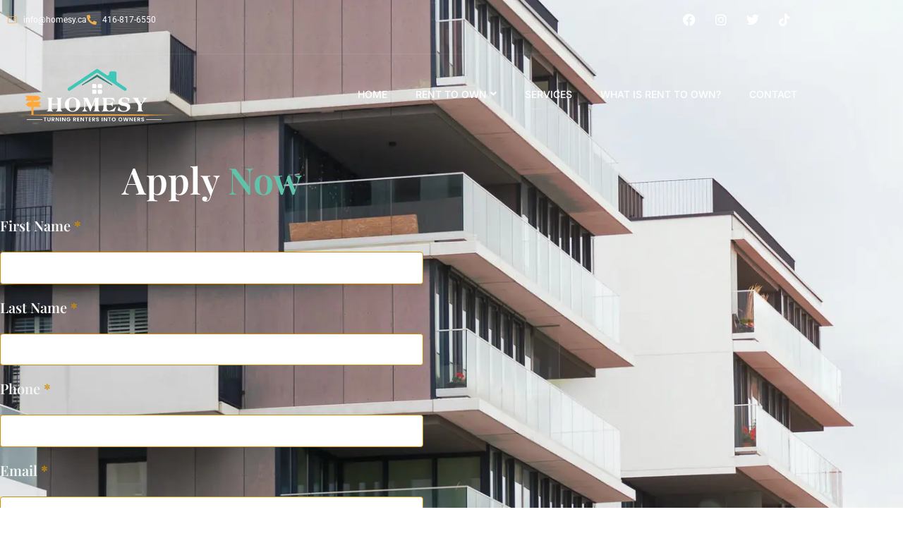

--- FILE ---
content_type: text/css
request_url: https://homesy.ca/wp-content/uploads/elementor/css/post-1707.css?ver=1768697739
body_size: 2325
content:
.elementor-1707 .elementor-element.elementor-element-2d3bad5{border-style:solid;border-width:0px 0px 1px 0px;border-color:#FFFFFF14;padding:0px 0px 20px 0px;z-index:8;}.elementor-bc-flex-widget .elementor-1707 .elementor-element.elementor-element-872e417.elementor-column .elementor-widget-wrap{align-items:center;}.elementor-1707 .elementor-element.elementor-element-872e417.elementor-column.elementor-element[data-element_type="column"] > .elementor-widget-wrap.elementor-element-populated{align-content:center;align-items:center;}.elementor-1707 .elementor-element.elementor-element-afc88e0 .elementor-icon-list-icon i{color:#EDAF50;transition:color 0.3s;}.elementor-1707 .elementor-element.elementor-element-afc88e0 .elementor-icon-list-icon svg{fill:#EDAF50;transition:fill 0.3s;}.elementor-1707 .elementor-element.elementor-element-afc88e0{--e-icon-list-icon-size:14px;--icon-vertical-offset:0px;}.elementor-1707 .elementor-element.elementor-element-afc88e0 .elementor-icon-list-item > .elementor-icon-list-text, .elementor-1707 .elementor-element.elementor-element-afc88e0 .elementor-icon-list-item > a{font-size:12px;line-height:18px;}.elementor-1707 .elementor-element.elementor-element-afc88e0 .elementor-icon-list-text{color:#FFFFFF;transition:color 0.3s;}.elementor-1707 .elementor-element.elementor-element-afc88e0 .elementor-icon-list-item:hover .elementor-icon-list-text{color:#EDAF50;}.elementor-1707 .elementor-element.elementor-element-4199fb4{--grid-template-columns:repeat(0, auto);--icon-size:18px;--grid-column-gap:5px;--grid-row-gap:0px;}.elementor-1707 .elementor-element.elementor-element-4199fb4 .elementor-widget-container{text-align:right;}.elementor-1707 .elementor-element.elementor-element-4199fb4 .elementor-social-icon{background-color:#02010100;}.elementor-1707 .elementor-element.elementor-element-4199fb4 .elementor-social-icon i{color:#FFFFFF;}.elementor-1707 .elementor-element.elementor-element-4199fb4 .elementor-social-icon svg{fill:#FFFFFF;}.elementor-1707 .elementor-element.elementor-element-a9a41d8{z-index:8;}.elementor-1707 .elementor-element.elementor-element-db60655 img{width:96%;}.elementor-bc-flex-widget .elementor-1707 .elementor-element.elementor-element-ea6f8f8.elementor-column .elementor-widget-wrap{align-items:center;}.elementor-1707 .elementor-element.elementor-element-ea6f8f8.elementor-column.elementor-element[data-element_type="column"] > .elementor-widget-wrap.elementor-element-populated{align-content:center;align-items:center;}.elementor-1707 .elementor-element.elementor-element-7727af0 .jeg-elementor-kit.jkit-nav-menu .jkit-menu-wrapper .jkit-menu > li > a{background-color:#02010100;font-family:"Inter", Sans-serif;font-size:14px;font-weight:500;text-transform:uppercase;line-height:21px;padding:0px 0px 0px 40px;color:#FFFFFF;}.elementor-1707 .elementor-element.elementor-element-7727af0 .jeg-elementor-kit.jkit-nav-menu .jkit-menu-wrapper .jkit-menu .sub-menu li:not(.hover-gradient, .current-menu-item):hover > a, .jeg-elementor-kit.jkit-nav-menu .jkit-menu-wrapper .jkit-menu .sub-menu li.hover-gradient > a:before{background-color:#FAA438;}.elementor-1707 .elementor-element.elementor-element-7727af0 .jeg-elementor-kit.jkit-nav-menu .jkit-menu-wrapper .jkit-menu .sub-menu > li.current-menu-item > a{background-color:#FAA438;}.elementor-1707 .elementor-element.elementor-element-7727af0 .jeg-elementor-kit.jkit-nav-menu .jkit-hamburger-menu{background-color:#96343400;float:right;border-style:solid;border-width:0px 0px 0px 0px;border-color:#FFFFFF00;}.elementor-1707 .elementor-element.elementor-element-7727af0 .jeg-elementor-kit.jkit-nav-menu .jkit-menu-wrapper .jkit-nav-identity-panel .jkit-close-menu{background-color:#02010100;}.elementor-1707 .elementor-element.elementor-element-7727af0 .jeg-elementor-kit.jkit-nav-menu .jkit-menu > ul, .elementor-1707 .elementor-element.elementor-element-7727af0 .jeg-elementor-kit.jkit-nav-menu .jkit-menu-wrapper:not(.active) .jkit-menu, .elementor-1707 .elementor-element.elementor-element-7727af0 .jeg-elementor-kit.jkit-nav-menu .jkit-menu-wrapper:not(.active) .jkit-menu > li > a{display:flex;}.elementor-1707 .elementor-element.elementor-element-7727af0 .jeg-elementor-kit.jkit-nav-menu .jkit-menu-wrapper .jkit-menu{justify-content:flex-end;}.elementor-1707 .elementor-element.elementor-element-7727af0 .jeg-elementor-kit.jkit-nav-menu .jkit-menu-wrapper .jkit-menu .menu-item .sub-menu{left:unset;top:100%;right:unset;bottom:unset;}.elementor-1707 .elementor-element.elementor-element-7727af0 .jeg-elementor-kit.jkit-nav-menu .jkit-menu-wrapper .jkit-menu .menu-item .sub-menu .menu-item .sub-menu{left:100%;top:unset;right:unset;bottom:unset;}.elementor-1707 .elementor-element.elementor-element-7727af0 .jeg-elementor-kit.jkit-nav-menu .jkit-menu-wrapper{height:40px;}.elementor-1707 .elementor-element.elementor-element-7727af0 .jeg-elementor-kit.jkit-nav-menu .jkit-menu-wrapper .jkit-menu > li > a svg{fill:#FFFFFF;}.elementor-1707 .elementor-element.elementor-element-7727af0 .jeg-elementor-kit.jkit-nav-menu .jkit-menu-wrapper .jkit-menu > li:not(.hover-gradient, .current-menu-item):hover > a{color:#EDAF50;}.elementor-1707 .elementor-element.elementor-element-7727af0 .jeg-elementor-kit.jkit-nav-menu .jkit-menu-wrapper .jkit-menu > li:not(.hover-gradient, .current-menu-item):hover > a svg{fill:#EDAF50;}.elementor-1707 .elementor-element.elementor-element-7727af0 .jeg-elementor-kit.jkit-nav-menu .jkit-menu-wrapper .jkit-menu > li.current-menu-item > a, .elementor-1707 .elementor-element.elementor-element-7727af0 .jeg-elementor-kit.jkit-nav-menu .jkit-menu-wrapper .jkit-menu > li.current-menu-ancestor > a{color:#EDAF50;}.elementor-1707 .elementor-element.elementor-element-7727af0 .jeg-elementor-kit.jkit-nav-menu .jkit-menu-wrapper .jkit-menu > li.current-menu-item > a svg, .elementor-1707 .elementor-element.elementor-element-7727af0 .jeg-elementor-kit.jkit-nav-menu .jkit-menu-wrapper .jkit-menu > li.current-menu-ancestor > a svg{fill:#EDAF50;}.elementor-1707 .elementor-element.elementor-element-7727af0 .jeg-elementor-kit.jkit-nav-menu .jkit-menu-wrapper .jkit-menu .sub-menu li:not(.hover-gradient, .current-menu-item):hover > a{color:#FFFFFF;}.elementor-1707 .elementor-element.elementor-element-7727af0 .jeg-elementor-kit.jkit-nav-menu .jkit-menu-wrapper .jkit-menu .sub-menu li:not(.hover-gradient, .current-menu-item):hover > a svg{fill:#FFFFFF;}.elementor-1707 .elementor-element.elementor-element-7727af0 .jeg-elementor-kit.jkit-nav-menu .jkit-menu-wrapper .jkit-menu .sub-menu li.current-menu-item > a{color:#FFFFFF;}.elementor-1707 .elementor-element.elementor-element-7727af0 .jeg-elementor-kit.jkit-nav-menu .jkit-menu-wrapper .jkit-menu .sub-menu li.current-menu-item > a svg{fill:#FFFFFF;}.elementor-1707 .elementor-element.elementor-element-7727af0 .jeg-elementor-kit.jkit-nav-menu .jkit-menu-wrapper .jkit-menu li.menu-item-has-children .sub-menu{min-width:222px;}.elementor-1707 .elementor-element.elementor-element-7727af0 .jeg-elementor-kit.jkit-nav-menu .jkit-menu-wrapper .jkit-nav-identity-panel .jkit-nav-site-title .jkit-nav-logo img{object-fit:cover;}.elementor-1707 .elementor-element.elementor-element-fdc6567:not(.elementor-motion-effects-element-type-background), .elementor-1707 .elementor-element.elementor-element-fdc6567 > .elementor-motion-effects-container > .elementor-motion-effects-layer{background-image:url("https://b2476331.smushcdn.com/2476331/wp-content/uploads/2021/05/contemporary-design-living-houses-modern-luxury-apartments-buildings-.jpg?lossy=1&strip=1&webp=1");background-position:center center;background-repeat:no-repeat;background-size:cover;}.elementor-1707 .elementor-element.elementor-element-fdc6567 > .elementor-background-overlay{background-color:#000000;opacity:0.72;transition:background 0.3s, border-radius 0.3s, opacity 0.3s;}.elementor-1707 .elementor-element.elementor-element-fdc6567 > .elementor-container{max-width:600px;}.elementor-1707 .elementor-element.elementor-element-fdc6567{transition:background 0.3s, border 0.3s, border-radius 0.3s, box-shadow 0.3s;margin-top:-190px;margin-bottom:0px;padding:230px 0px 120px 0px;}.elementor-1707 .elementor-element.elementor-element-e3eed75.elementor-column > .elementor-widget-wrap{justify-content:center;}.elementor-1707 .elementor-element.elementor-element-56c4289{text-align:center;}.elementor-1707 .elementor-element.elementor-element-56c4289 .elementor-heading-title{font-family:"Playfair Display", Sans-serif;font-size:52px;font-weight:600;color:#FFFFFF;}.elementor-1707 .elementor-element.elementor-element-b0a80e2 .elementor-field-group{padding-right:calc( 10px/2 );padding-left:calc( 10px/2 );margin-bottom:14px;}.elementor-1707 .elementor-element.elementor-element-b0a80e2 .elementor-form-fields-wrapper{margin-left:calc( -10px/2 );margin-right:calc( -10px/2 );margin-bottom:-14px;}.elementor-1707 .elementor-element.elementor-element-b0a80e2 .elementor-field-group.recaptcha_v3-bottomleft, .elementor-1707 .elementor-element.elementor-element-b0a80e2 .elementor-field-group.recaptcha_v3-bottomright{margin-bottom:0;}body.rtl .elementor-1707 .elementor-element.elementor-element-b0a80e2 .elementor-labels-inline .elementor-field-group > label{padding-left:19px;}body:not(.rtl) .elementor-1707 .elementor-element.elementor-element-b0a80e2 .elementor-labels-inline .elementor-field-group > label{padding-right:19px;}body .elementor-1707 .elementor-element.elementor-element-b0a80e2 .elementor-labels-above .elementor-field-group > label{padding-bottom:19px;}.elementor-1707 .elementor-element.elementor-element-b0a80e2 .elementor-field-group > label, .elementor-1707 .elementor-element.elementor-element-b0a80e2 .elementor-field-subgroup label{color:var( --e-global-color-astglobalcolor4 );}.elementor-1707 .elementor-element.elementor-element-b0a80e2 .elementor-field-group > label{font-family:"Playfair Display", Sans-serif;font-size:20px;font-weight:600;}.elementor-1707 .elementor-element.elementor-element-b0a80e2 .elementor-field-type-html{padding-bottom:0px;}.elementor-1707 .elementor-element.elementor-element-b0a80e2 .elementor-field-group .elementor-field{color:#020101;}.elementor-1707 .elementor-element.elementor-element-b0a80e2 .elementor-field-group .elementor-field:not(.elementor-select-wrapper){background-color:#FFFFFF;border-color:#D08E02;border-radius:4px 4px 4px 4px;}.elementor-1707 .elementor-element.elementor-element-b0a80e2 .elementor-field-group .elementor-select-wrapper select{background-color:#FFFFFF;border-color:#D08E02;border-radius:4px 4px 4px 4px;}.elementor-1707 .elementor-element.elementor-element-b0a80e2 .elementor-field-group .elementor-select-wrapper::before{color:#D08E02;}.elementor-1707 .elementor-element.elementor-element-b0a80e2 .elementor-button{font-family:"Playfair Display", Sans-serif;}.elementor-1707 .elementor-element.elementor-element-b0a80e2 .e-form__buttons__wrapper__button-next{background-color:#D08E02;color:#ffffff;}.elementor-1707 .elementor-element.elementor-element-b0a80e2 .elementor-button[type="submit"]{background-color:#D08E02;color:#ffffff;}.elementor-1707 .elementor-element.elementor-element-b0a80e2 .elementor-button[type="submit"] svg *{fill:#ffffff;}.elementor-1707 .elementor-element.elementor-element-b0a80e2 .e-form__buttons__wrapper__button-previous{color:#ffffff;}.elementor-1707 .elementor-element.elementor-element-b0a80e2 .e-form__buttons__wrapper__button-next:hover{color:#ffffff;}.elementor-1707 .elementor-element.elementor-element-b0a80e2 .elementor-button[type="submit"]:hover{color:#ffffff;}.elementor-1707 .elementor-element.elementor-element-b0a80e2 .elementor-button[type="submit"]:hover svg *{fill:#ffffff;}.elementor-1707 .elementor-element.elementor-element-b0a80e2 .e-form__buttons__wrapper__button-previous:hover{color:#ffffff;}.elementor-1707 .elementor-element.elementor-element-b0a80e2{--e-form-steps-indicators-spacing:20px;--e-form-steps-indicator-padding:30px;--e-form-steps-indicator-inactive-secondary-color:#ffffff;--e-form-steps-indicator-active-secondary-color:#ffffff;--e-form-steps-indicator-completed-secondary-color:#ffffff;--e-form-steps-divider-width:1px;--e-form-steps-divider-gap:10px;}@media(max-width:1024px){.elementor-1707 .elementor-element.elementor-element-7727af0 .jeg-elementor-kit.jkit-nav-menu .jkit-menu-wrapper .jkit-nav-identity-panel .jkit-nav-site-title .jkit-nav-logo img{max-width:260px;}}@media(max-width:767px){.elementor-1707 .elementor-element.elementor-element-a9a41d8{padding:20px 10px 20px 10px;}.elementor-1707 .elementor-element.elementor-element-d87c7de{width:50%;}.elementor-bc-flex-widget .elementor-1707 .elementor-element.elementor-element-d87c7de.elementor-column .elementor-widget-wrap{align-items:center;}.elementor-1707 .elementor-element.elementor-element-d87c7de.elementor-column.elementor-element[data-element_type="column"] > .elementor-widget-wrap.elementor-element-populated{align-content:center;align-items:center;}.elementor-1707 .elementor-element.elementor-element-db60655{text-align:start;}.elementor-1707 .elementor-element.elementor-element-db60655 img{width:55%;}.elementor-1707 .elementor-element.elementor-element-ea6f8f8{width:50%;}.elementor-1707 .elementor-element.elementor-element-7727af0 .jeg-elementor-kit.jkit-nav-menu .jkit-menu-wrapper{height:100px;}.elementor-1707 .elementor-element.elementor-element-7727af0 .jeg-elementor-kit.jkit-nav-menu .jkit-menu-wrapper .jkit-menu > li > a i{font-size:15px;}.elementor-1707 .elementor-element.elementor-element-7727af0 .jeg-elementor-kit.jkit-nav-menu .jkit-menu-wrapper .jkit-menu > li > a svg{width:15px;fill:#000000;}.elementor-1707 .elementor-element.elementor-element-7727af0 .jeg-elementor-kit.jkit-nav-menu .jkit-menu-wrapper .jkit-menu > li > a{padding:10px 30px 15px 30px;color:#000000;}.elementor-1707 .elementor-element.elementor-element-7727af0 .jeg-elementor-kit.jkit-nav-menu .jkit-menu-wrapper .jkit-menu li.menu-item-has-children .sub-menu{padding:0px 0px 0px 15px;}.elementor-1707 .elementor-element.elementor-element-7727af0 .jeg-elementor-kit.jkit-nav-menu .jkit-hamburger-menu{width:50px;border-width:1px 1px 1px 1px;color:#FFFFFF;}.elementor-1707 .elementor-element.elementor-element-7727af0 .jeg-elementor-kit.jkit-nav-menu .jkit-hamburger-menu i{font-size:20px;}.elementor-1707 .elementor-element.elementor-element-7727af0 .jeg-elementor-kit.jkit-nav-menu .jkit-hamburger-menu svg{width:20px;fill:#FFFFFF;}.elementor-1707 .elementor-element.elementor-element-7727af0 .jeg-elementor-kit.jkit-nav-menu .jkit-menu-wrapper .jkit-nav-identity-panel .jkit-close-menu i{font-size:20px;}.elementor-1707 .elementor-element.elementor-element-7727af0 .jeg-elementor-kit.jkit-nav-menu .jkit-menu-wrapper .jkit-nav-identity-panel .jkit-close-menu svg{width:20px;fill:#000000;}.elementor-1707 .elementor-element.elementor-element-7727af0 .jeg-elementor-kit.jkit-nav-menu .jkit-menu-wrapper .jkit-nav-identity-panel .jkit-close-menu{color:#000000;}.elementor-1707 .elementor-element.elementor-element-7727af0 .jeg-elementor-kit.jkit-nav-menu .jkit-menu-wrapper .jkit-nav-identity-panel .jkit-nav-site-title .jkit-nav-logo img{max-width:240px;width:120px;height:50px;object-fit:contain;}.elementor-1707 .elementor-element.elementor-element-7727af0 .jeg-elementor-kit.jkit-nav-menu .jkit-menu-wrapper .jkit-nav-identity-panel .jkit-nav-site-title .jkit-nav-logo{margin:60px 0px 0px 0px;}.elementor-1707 .elementor-element.elementor-element-56c4289 .elementor-heading-title{font-size:35px;}.elementor-1707 .elementor-element.elementor-element-b0a80e2 > .elementor-widget-container{padding:30px 10px 30px 10px;}}@media(min-width:768px){.elementor-1707 .elementor-element.elementor-element-d87c7de{width:23.59%;}.elementor-1707 .elementor-element.elementor-element-ea6f8f8{width:76.41%;}}@media (max-width: 1024px) {.elementor-element.elementor-element-7727af0 .jeg-elementor-kit.jkit-nav-menu .jkit-hamburger-menu { display: block; } }@media (max-width: 1024px) {.elementor-element.elementor-element-7727af0 .jeg-elementor-kit.jkit-nav-menu .jkit-menu-wrapper { width: 100%; max-width: 360px; border-radius: 0; background-color: #f7f7f7; width: 100%; position: fixed; top: 0; left: -110%; height: 100%!important; box-shadow: 0 10px 30px 0 rgba(255,165,0,0); overflow-y: auto; overflow-x: hidden; padding-top: 0; padding-left: 0; padding-right: 0; display: flex; flex-direction: column-reverse; justify-content: flex-end; -moz-transition: left .6s cubic-bezier(.6,.1,.68,.53), width .6s; -webkit-transition: left .6s cubic-bezier(.6,.1,.68,.53), width .6s; -o-transition: left .6s cubic-bezier(.6,.1,.68,.53), width .6s; -ms-transition: left .6s cubic-bezier(.6,.1,.68,.53), width .6s; transition: left .6s cubic-bezier(.6,.1,.68,.53), width .6s; } }@media (max-width: 1024px) {.elementor-element.elementor-element-7727af0 .jeg-elementor-kit.jkit-nav-menu .jkit-menu-wrapper.active { left: 0; } }@media (max-width: 1024px) {.elementor-element.elementor-element-7727af0 .jeg-elementor-kit.jkit-nav-menu .jkit-menu-wrapper .jkit-menu-container { overflow-y: hidden; } }@media (max-width: 1024px) {.elementor-element.elementor-element-7727af0 .jeg-elementor-kit.jkit-nav-menu .jkit-menu-wrapper .jkit-nav-identity-panel { padding: 10px 0px 10px 0px; display: block; position: relative; z-index: 5; width: 100%; } }@media (max-width: 1024px) {.elementor-element.elementor-element-7727af0 .jeg-elementor-kit.jkit-nav-menu .jkit-menu-wrapper .jkit-nav-identity-panel .jkit-nav-site-title { display: inline-block; } }@media (max-width: 1024px) {.elementor-element.elementor-element-7727af0 .jeg-elementor-kit.jkit-nav-menu .jkit-menu-wrapper .jkit-nav-identity-panel .jkit-close-menu { display: block; } }@media (max-width: 1024px) {.elementor-element.elementor-element-7727af0 .jeg-elementor-kit.jkit-nav-menu .jkit-menu-wrapper .jkit-menu { display: block; height: 100%; overflow-y: auto; } }@media (max-width: 1024px) {.elementor-element.elementor-element-7727af0 .jeg-elementor-kit.jkit-nav-menu .jkit-menu-wrapper .jkit-menu li.menu-item-has-children > a i { margin-left: auto; border: 1px solid var(--jkit-border-color); border-radius: 3px; padding: 4px 15px; } }@media (max-width: 1024px) {.elementor-element.elementor-element-7727af0 .jeg-elementor-kit.jkit-nav-menu .jkit-menu-wrapper .jkit-menu li.menu-item-has-children > a svg { margin-left: auto; border: 1px solid var(--jkit-border-color); border-radius: 3px; } }@media (max-width: 1024px) {.elementor-element.elementor-element-7727af0 .jeg-elementor-kit.jkit-nav-menu .jkit-menu-wrapper .jkit-menu li.menu-item-has-children .sub-menu { position: inherit; box-shadow: none; background: none; } }@media (max-width: 1024px) {.elementor-element.elementor-element-7727af0 .jeg-elementor-kit.jkit-nav-menu .jkit-menu-wrapper .jkit-menu li { display: block; width: 100%; position: inherit; } }@media (max-width: 1024px) {.elementor-element.elementor-element-7727af0 .jeg-elementor-kit.jkit-nav-menu .jkit-menu-wrapper .jkit-menu li .sub-menu { display: none; max-height: 2500px; opacity: 0; visibility: hidden; transition: max-height 5s ease-out; } }@media (max-width: 1024px) {.elementor-element.elementor-element-7727af0 .jeg-elementor-kit.jkit-nav-menu .jkit-menu-wrapper .jkit-menu li .sub-menu.dropdown-open { display: block; opacity: 1; visibility: visible; } }@media (max-width: 1024px) {.elementor-element.elementor-element-7727af0 .jeg-elementor-kit.jkit-nav-menu .jkit-menu-wrapper .jkit-menu li a { display: block; } }@media (max-width: 1024px) {.elementor-element.elementor-element-7727af0 .jeg-elementor-kit.jkit-nav-menu .jkit-menu-wrapper .jkit-menu li a i { float: right; } }@media (max-width: 1024px) {.elementor-element.elementor-element-7727af0 .jeg-elementor-kit.jkit-nav-menu .jkit-menu-wrapper .jkit-menu li a svg { float: right } }@media (min-width: 1025px) {.elementor-element.elementor-element-7727af0 .jeg-elementor-kit.jkit-nav-menu .jkit-menu-wrapper .jkit-menu-container { height: 100%; } }@media (max-width: 1024px) {.admin-bar .elementor-element.elementor-element-7727af0 .jeg-elementor-kit.jkit-nav-menu .jkit-menu-wrapper { top: 32px; } }@media (max-width: 782px) {.admin-bar .elementor-element.elementor-element-7727af0 .jeg-elementor-kit.jkit-nav-menu .jkit-menu-wrapper { top: 46px; } }

--- FILE ---
content_type: text/css
request_url: https://homesy.ca/wp-content/uploads/elementor/css/post-250.css?ver=1768697573
body_size: 1798
content:
.elementor-250 .elementor-element.elementor-element-6d00361:not(.elementor-motion-effects-element-type-background), .elementor-250 .elementor-element.elementor-element-6d00361 > .elementor-motion-effects-container > .elementor-motion-effects-layer{background-color:#02010100;background-image:url("https://b2476331.smushcdn.com/2476331/wp-content/uploads/2021/11/zac-gudakov-FH3zlDsY4Z4-unsplash-scaled-e1635976453495.jpeg?lossy=1&strip=1&webp=1");}.elementor-250 .elementor-element.elementor-element-6d00361{border-style:solid;border-width:0px 0px 1px 0px;border-color:#FFFFFF14;transition:background 0.3s, border 0.3s, border-radius 0.3s, box-shadow 0.3s;padding:0px 0px 20px 0px;z-index:8;}.elementor-250 .elementor-element.elementor-element-6d00361 > .elementor-background-overlay{transition:background 0.3s, border-radius 0.3s, opacity 0.3s;}.elementor-bc-flex-widget .elementor-250 .elementor-element.elementor-element-5de7f3f.elementor-column .elementor-widget-wrap{align-items:center;}.elementor-250 .elementor-element.elementor-element-5de7f3f.elementor-column.elementor-element[data-element_type="column"] > .elementor-widget-wrap.elementor-element-populated{align-content:center;align-items:center;}.elementor-250 .elementor-element.elementor-element-f0714d8 .elementor-icon-list-icon i{color:#D08E02;transition:color 0.3s;}.elementor-250 .elementor-element.elementor-element-f0714d8 .elementor-icon-list-icon svg{fill:#D08E02;transition:fill 0.3s;}.elementor-250 .elementor-element.elementor-element-f0714d8{--e-icon-list-icon-size:15px;--icon-vertical-offset:0px;}.elementor-250 .elementor-element.elementor-element-f0714d8 .elementor-icon-list-item > .elementor-icon-list-text, .elementor-250 .elementor-element.elementor-element-f0714d8 .elementor-icon-list-item > a{font-size:17px;line-height:18px;}.elementor-250 .elementor-element.elementor-element-f0714d8 .elementor-icon-list-text{color:#FFFFFF;transition:color 0.3s;}.elementor-250 .elementor-element.elementor-element-f0714d8 .elementor-icon-list-item:hover .elementor-icon-list-text{color:#D08E02;}.elementor-250 .elementor-element.elementor-element-915b1a2{--grid-template-columns:repeat(0, auto);--icon-size:18px;--grid-column-gap:5px;--grid-row-gap:0px;}.elementor-250 .elementor-element.elementor-element-915b1a2 .elementor-widget-container{text-align:right;}.elementor-250 .elementor-element.elementor-element-915b1a2 .elementor-social-icon{background-color:#02010100;}.elementor-250 .elementor-element.elementor-element-915b1a2 .elementor-social-icon i{color:#FFFFFF;}.elementor-250 .elementor-element.elementor-element-915b1a2 .elementor-social-icon svg{fill:#FFFFFF;}.elementor-250 .elementor-element.elementor-element-9f63853:not(.elementor-motion-effects-element-type-background), .elementor-250 .elementor-element.elementor-element-9f63853 > .elementor-motion-effects-container > .elementor-motion-effects-layer{background-color:#54595F00;background-image:url("https://b2476331.smushcdn.com/2476331/wp-content/uploads/2021/11/zac-gudakov-FH3zlDsY4Z4-unsplash-scaled-e1635976453495.jpeg?lossy=1&strip=1&webp=1");}.elementor-250 .elementor-element.elementor-element-9f63853{transition:background 0.3s, border 0.3s, border-radius 0.3s, box-shadow 0.3s;z-index:8;}.elementor-250 .elementor-element.elementor-element-9f63853 > .elementor-background-overlay{transition:background 0.3s, border-radius 0.3s, opacity 0.3s;}.elementor-250 .elementor-element.elementor-element-32c8d14 img{width:78%;}.elementor-bc-flex-widget .elementor-250 .elementor-element.elementor-element-723e549.elementor-column .elementor-widget-wrap{align-items:center;}.elementor-250 .elementor-element.elementor-element-723e549.elementor-column.elementor-element[data-element_type="column"] > .elementor-widget-wrap.elementor-element-populated{align-content:center;align-items:center;}.elementor-250 .elementor-element.elementor-element-c3a8470 .jeg-elementor-kit.jkit-nav-menu .jkit-menu-wrapper .jkit-menu > li > a{background-color:#02010100;font-family:"Inter", Sans-serif;font-size:14px;font-weight:500;text-transform:uppercase;line-height:21px;padding:0px 0px 0px 40px;color:#FFFFFF;}.elementor-250 .elementor-element.elementor-element-c3a8470 .jeg-elementor-kit.jkit-nav-menu .jkit-menu-wrapper .jkit-menu .sub-menu li:not(.hover-gradient, .current-menu-item):hover > a, .jeg-elementor-kit.jkit-nav-menu .jkit-menu-wrapper .jkit-menu .sub-menu li.hover-gradient > a:before{background-color:#FAA438;}.elementor-250 .elementor-element.elementor-element-c3a8470 .jeg-elementor-kit.jkit-nav-menu .jkit-menu-wrapper .jkit-menu .sub-menu > li.current-menu-item > a{background-color:#FAA438;}.elementor-250 .elementor-element.elementor-element-c3a8470 .jeg-elementor-kit.jkit-nav-menu .jkit-hamburger-menu{background-color:#96343400;float:right;border-style:solid;border-width:0px 0px 0px 0px;border-color:#FFFFFF00;}.elementor-250 .elementor-element.elementor-element-c3a8470 .jeg-elementor-kit.jkit-nav-menu .jkit-menu-wrapper .jkit-nav-identity-panel .jkit-close-menu{background-color:#02010100;}.elementor-250 .elementor-element.elementor-element-c3a8470 .jeg-elementor-kit.jkit-nav-menu .jkit-menu > ul, .elementor-250 .elementor-element.elementor-element-c3a8470 .jeg-elementor-kit.jkit-nav-menu .jkit-menu-wrapper:not(.active) .jkit-menu, .elementor-250 .elementor-element.elementor-element-c3a8470 .jeg-elementor-kit.jkit-nav-menu .jkit-menu-wrapper:not(.active) .jkit-menu > li > a{display:flex;}.elementor-250 .elementor-element.elementor-element-c3a8470 .jeg-elementor-kit.jkit-nav-menu .jkit-menu-wrapper .jkit-menu{justify-content:flex-end;}.elementor-250 .elementor-element.elementor-element-c3a8470 .jeg-elementor-kit.jkit-nav-menu .jkit-menu-wrapper .jkit-menu .menu-item .sub-menu{left:unset;top:100%;right:unset;bottom:unset;}.elementor-250 .elementor-element.elementor-element-c3a8470 .jeg-elementor-kit.jkit-nav-menu .jkit-menu-wrapper .jkit-menu .menu-item .sub-menu .menu-item .sub-menu{left:100%;top:unset;right:unset;bottom:unset;}.elementor-250 .elementor-element.elementor-element-c3a8470 .jeg-elementor-kit.jkit-nav-menu .jkit-menu-wrapper{height:40px;}.elementor-250 .elementor-element.elementor-element-c3a8470 .jeg-elementor-kit.jkit-nav-menu .jkit-menu-wrapper .jkit-menu > li > a svg{fill:#FFFFFF;}.elementor-250 .elementor-element.elementor-element-c3a8470 .jeg-elementor-kit.jkit-nav-menu .jkit-menu-wrapper .jkit-menu > li:not(.hover-gradient, .current-menu-item):hover > a{color:#EDAF50;}.elementor-250 .elementor-element.elementor-element-c3a8470 .jeg-elementor-kit.jkit-nav-menu .jkit-menu-wrapper .jkit-menu > li:not(.hover-gradient, .current-menu-item):hover > a svg{fill:#EDAF50;}.elementor-250 .elementor-element.elementor-element-c3a8470 .jeg-elementor-kit.jkit-nav-menu .jkit-menu-wrapper .jkit-menu > li.current-menu-item > a, .elementor-250 .elementor-element.elementor-element-c3a8470 .jeg-elementor-kit.jkit-nav-menu .jkit-menu-wrapper .jkit-menu > li.current-menu-ancestor > a{color:#EDAF50;}.elementor-250 .elementor-element.elementor-element-c3a8470 .jeg-elementor-kit.jkit-nav-menu .jkit-menu-wrapper .jkit-menu > li.current-menu-item > a svg, .elementor-250 .elementor-element.elementor-element-c3a8470 .jeg-elementor-kit.jkit-nav-menu .jkit-menu-wrapper .jkit-menu > li.current-menu-ancestor > a svg{fill:#EDAF50;}.elementor-250 .elementor-element.elementor-element-c3a8470 .jeg-elementor-kit.jkit-nav-menu .jkit-menu-wrapper .jkit-menu .sub-menu li:not(.hover-gradient, .current-menu-item):hover > a{color:#FFFFFF;}.elementor-250 .elementor-element.elementor-element-c3a8470 .jeg-elementor-kit.jkit-nav-menu .jkit-menu-wrapper .jkit-menu .sub-menu li:not(.hover-gradient, .current-menu-item):hover > a svg{fill:#FFFFFF;}.elementor-250 .elementor-element.elementor-element-c3a8470 .jeg-elementor-kit.jkit-nav-menu .jkit-menu-wrapper .jkit-menu .sub-menu li.current-menu-item > a{color:#FFFFFF;}.elementor-250 .elementor-element.elementor-element-c3a8470 .jeg-elementor-kit.jkit-nav-menu .jkit-menu-wrapper .jkit-menu .sub-menu li.current-menu-item > a svg{fill:#FFFFFF;}.elementor-250 .elementor-element.elementor-element-c3a8470 .jeg-elementor-kit.jkit-nav-menu .jkit-menu-wrapper .jkit-menu li.menu-item-has-children .sub-menu{min-width:222px;}.elementor-250 .elementor-element.elementor-element-c3a8470 .jeg-elementor-kit.jkit-nav-menu .jkit-menu-wrapper .jkit-nav-identity-panel .jkit-nav-site-title .jkit-nav-logo img{object-fit:cover;}body.elementor-page-250:not(.elementor-motion-effects-element-type-background), body.elementor-page-250 > .elementor-motion-effects-container > .elementor-motion-effects-layer{background-color:#000000;}@media(max-width:1024px){.elementor-250 .elementor-element.elementor-element-c3a8470 .jeg-elementor-kit.jkit-nav-menu .jkit-menu-wrapper .jkit-nav-identity-panel .jkit-nav-site-title .jkit-nav-logo img{max-width:260px;}}@media(max-width:767px){.elementor-250 .elementor-element.elementor-element-915b1a2{--grid-template-columns:repeat(5, auto);}.elementor-250 .elementor-element.elementor-element-915b1a2 .elementor-widget-container{text-align:center;}.elementor-250 .elementor-element.elementor-element-9f63853{padding:20px 10px 20px 10px;}.elementor-250 .elementor-element.elementor-element-0d66ffa{width:50%;}.elementor-bc-flex-widget .elementor-250 .elementor-element.elementor-element-0d66ffa.elementor-column .elementor-widget-wrap{align-items:center;}.elementor-250 .elementor-element.elementor-element-0d66ffa.elementor-column.elementor-element[data-element_type="column"] > .elementor-widget-wrap.elementor-element-populated{align-content:center;align-items:center;}.elementor-250 .elementor-element.elementor-element-32c8d14{text-align:start;}.elementor-250 .elementor-element.elementor-element-32c8d14 img{width:55%;}.elementor-250 .elementor-element.elementor-element-723e549{width:50%;}.elementor-250 .elementor-element.elementor-element-c3a8470 .jeg-elementor-kit.jkit-nav-menu .jkit-menu-wrapper{height:100px;}.elementor-250 .elementor-element.elementor-element-c3a8470 .jeg-elementor-kit.jkit-nav-menu .jkit-menu-wrapper .jkit-menu > li > a i{font-size:15px;}.elementor-250 .elementor-element.elementor-element-c3a8470 .jeg-elementor-kit.jkit-nav-menu .jkit-menu-wrapper .jkit-menu > li > a svg{width:15px;fill:#000000;}.elementor-250 .elementor-element.elementor-element-c3a8470 .jeg-elementor-kit.jkit-nav-menu .jkit-menu-wrapper .jkit-menu > li > a{padding:10px 30px 15px 30px;color:#000000;}.elementor-250 .elementor-element.elementor-element-c3a8470 .jeg-elementor-kit.jkit-nav-menu .jkit-menu-wrapper .jkit-menu li.menu-item-has-children .sub-menu{padding:0px 0px 0px 15px;}.elementor-250 .elementor-element.elementor-element-c3a8470 .jeg-elementor-kit.jkit-nav-menu .jkit-hamburger-menu{float:right;width:50px;border-width:1px 1px 1px 1px;color:#FFFFFF;}.elementor-250 .elementor-element.elementor-element-c3a8470 .jeg-elementor-kit.jkit-nav-menu .jkit-hamburger-menu i{font-size:20px;}.elementor-250 .elementor-element.elementor-element-c3a8470 .jeg-elementor-kit.jkit-nav-menu .jkit-hamburger-menu svg{width:20px;fill:#FFFFFF;}.elementor-250 .elementor-element.elementor-element-c3a8470 .jeg-elementor-kit.jkit-nav-menu .jkit-menu-wrapper .jkit-nav-identity-panel .jkit-close-menu i{font-size:20px;}.elementor-250 .elementor-element.elementor-element-c3a8470 .jeg-elementor-kit.jkit-nav-menu .jkit-menu-wrapper .jkit-nav-identity-panel .jkit-close-menu svg{width:20px;fill:#000000;}.elementor-250 .elementor-element.elementor-element-c3a8470 .jeg-elementor-kit.jkit-nav-menu .jkit-menu-wrapper .jkit-nav-identity-panel .jkit-close-menu{color:#000000;}.elementor-250 .elementor-element.elementor-element-c3a8470 .jeg-elementor-kit.jkit-nav-menu .jkit-menu-wrapper .jkit-nav-identity-panel .jkit-nav-site-title .jkit-nav-logo img{max-width:240px;width:120px;height:50px;object-fit:contain;}.elementor-250 .elementor-element.elementor-element-c3a8470 .jeg-elementor-kit.jkit-nav-menu .jkit-menu-wrapper .jkit-nav-identity-panel .jkit-nav-site-title .jkit-nav-logo{margin:60px 0px 0px 0px;}}@media(min-width:768px){.elementor-250 .elementor-element.elementor-element-0d66ffa{width:26.134%;}.elementor-250 .elementor-element.elementor-element-723e549{width:73.866%;}}@media (max-width: 1024px) {.elementor-element.elementor-element-c3a8470 .jeg-elementor-kit.jkit-nav-menu .jkit-hamburger-menu { display: block; } }@media (max-width: 1024px) {.elementor-element.elementor-element-c3a8470 .jeg-elementor-kit.jkit-nav-menu .jkit-menu-wrapper { width: 100%; max-width: 360px; border-radius: 0; background-color: #f7f7f7; width: 100%; position: fixed; top: 0; left: -110%; height: 100%!important; box-shadow: 0 10px 30px 0 rgba(255,165,0,0); overflow-y: auto; overflow-x: hidden; padding-top: 0; padding-left: 0; padding-right: 0; display: flex; flex-direction: column-reverse; justify-content: flex-end; -moz-transition: left .6s cubic-bezier(.6,.1,.68,.53), width .6s; -webkit-transition: left .6s cubic-bezier(.6,.1,.68,.53), width .6s; -o-transition: left .6s cubic-bezier(.6,.1,.68,.53), width .6s; -ms-transition: left .6s cubic-bezier(.6,.1,.68,.53), width .6s; transition: left .6s cubic-bezier(.6,.1,.68,.53), width .6s; } }@media (max-width: 1024px) {.elementor-element.elementor-element-c3a8470 .jeg-elementor-kit.jkit-nav-menu .jkit-menu-wrapper.active { left: 0; } }@media (max-width: 1024px) {.elementor-element.elementor-element-c3a8470 .jeg-elementor-kit.jkit-nav-menu .jkit-menu-wrapper .jkit-menu-container { overflow-y: hidden; } }@media (max-width: 1024px) {.elementor-element.elementor-element-c3a8470 .jeg-elementor-kit.jkit-nav-menu .jkit-menu-wrapper .jkit-nav-identity-panel { padding: 10px 0px 10px 0px; display: block; position: relative; z-index: 5; width: 100%; } }@media (max-width: 1024px) {.elementor-element.elementor-element-c3a8470 .jeg-elementor-kit.jkit-nav-menu .jkit-menu-wrapper .jkit-nav-identity-panel .jkit-nav-site-title { display: inline-block; } }@media (max-width: 1024px) {.elementor-element.elementor-element-c3a8470 .jeg-elementor-kit.jkit-nav-menu .jkit-menu-wrapper .jkit-nav-identity-panel .jkit-close-menu { display: block; } }@media (max-width: 1024px) {.elementor-element.elementor-element-c3a8470 .jeg-elementor-kit.jkit-nav-menu .jkit-menu-wrapper .jkit-menu { display: block; height: 100%; overflow-y: auto; } }@media (max-width: 1024px) {.elementor-element.elementor-element-c3a8470 .jeg-elementor-kit.jkit-nav-menu .jkit-menu-wrapper .jkit-menu li.menu-item-has-children > a i { margin-left: auto; border: 1px solid var(--jkit-border-color); border-radius: 3px; padding: 4px 15px; } }@media (max-width: 1024px) {.elementor-element.elementor-element-c3a8470 .jeg-elementor-kit.jkit-nav-menu .jkit-menu-wrapper .jkit-menu li.menu-item-has-children > a svg { margin-left: auto; border: 1px solid var(--jkit-border-color); border-radius: 3px; } }@media (max-width: 1024px) {.elementor-element.elementor-element-c3a8470 .jeg-elementor-kit.jkit-nav-menu .jkit-menu-wrapper .jkit-menu li.menu-item-has-children .sub-menu { position: inherit; box-shadow: none; background: none; } }@media (max-width: 1024px) {.elementor-element.elementor-element-c3a8470 .jeg-elementor-kit.jkit-nav-menu .jkit-menu-wrapper .jkit-menu li { display: block; width: 100%; position: inherit; } }@media (max-width: 1024px) {.elementor-element.elementor-element-c3a8470 .jeg-elementor-kit.jkit-nav-menu .jkit-menu-wrapper .jkit-menu li .sub-menu { display: none; max-height: 2500px; opacity: 0; visibility: hidden; transition: max-height 5s ease-out; } }@media (max-width: 1024px) {.elementor-element.elementor-element-c3a8470 .jeg-elementor-kit.jkit-nav-menu .jkit-menu-wrapper .jkit-menu li .sub-menu.dropdown-open { display: block; opacity: 1; visibility: visible; } }@media (max-width: 1024px) {.elementor-element.elementor-element-c3a8470 .jeg-elementor-kit.jkit-nav-menu .jkit-menu-wrapper .jkit-menu li a { display: block; } }@media (max-width: 1024px) {.elementor-element.elementor-element-c3a8470 .jeg-elementor-kit.jkit-nav-menu .jkit-menu-wrapper .jkit-menu li a i { float: right; } }@media (max-width: 1024px) {.elementor-element.elementor-element-c3a8470 .jeg-elementor-kit.jkit-nav-menu .jkit-menu-wrapper .jkit-menu li a svg { float: right } }@media (min-width: 1025px) {.elementor-element.elementor-element-c3a8470 .jeg-elementor-kit.jkit-nav-menu .jkit-menu-wrapper .jkit-menu-container { height: 100%; } }@media (max-width: 1024px) {.admin-bar .elementor-element.elementor-element-c3a8470 .jeg-elementor-kit.jkit-nav-menu .jkit-menu-wrapper { top: 32px; } }@media (max-width: 782px) {.admin-bar .elementor-element.elementor-element-c3a8470 .jeg-elementor-kit.jkit-nav-menu .jkit-menu-wrapper { top: 46px; } }

--- FILE ---
content_type: text/css
request_url: https://homesy.ca/wp-content/uploads/elementor/css/post-935.css?ver=1768697573
body_size: 1479
content:
.elementor-935 .elementor-element.elementor-element-936d895:not(.elementor-motion-effects-element-type-background), .elementor-935 .elementor-element.elementor-element-936d895 > .elementor-motion-effects-container > .elementor-motion-effects-layer{background-color:#EDAF50;}.elementor-935 .elementor-element.elementor-element-936d895 > .elementor-background-overlay{background-image:url("https://b2476331.smushcdn.com/2476331/wp-content/uploads/2021/05/footer-overlay2x-e1613019434568.png?lossy=1&strip=1&webp=1");background-position:top left;background-repeat:no-repeat;background-size:38% auto;opacity:1;transition:background 0.3s, border-radius 0.3s, opacity 0.3s;}.elementor-935 .elementor-element.elementor-element-936d895{transition:background 0.3s, border 0.3s, border-radius 0.3s, box-shadow 0.3s;padding:80px 0px 15px 0px;}.elementor-935 .elementor-element.elementor-element-c1d40ec img{width:28%;}.elementor-935 .elementor-element.elementor-element-5bda395{text-align:center;font-family:"Inter", Sans-serif;font-size:16px;font-weight:300;line-height:24px;color:#FFFFFF;}.elementor-935 .elementor-element.elementor-element-e81644e{--divider-border-style:solid;--divider-color:#78787830;--divider-border-width:1px;}.elementor-935 .elementor-element.elementor-element-e81644e .elementor-divider-separator{width:100%;}.elementor-935 .elementor-element.elementor-element-e81644e .elementor-divider{padding-block-start:0px;padding-block-end:0px;}.elementor-935 .elementor-element.elementor-element-00264fc .elementor-heading-title{font-family:"Playfair Display", Sans-serif;font-size:20px;font-weight:600;line-height:20px;color:#FFFFFF;}.elementor-935 .elementor-element.elementor-element-799aa8b{text-align:start;font-family:"Inter", Sans-serif;font-size:16px;font-weight:300;line-height:24px;color:#FFFFFF;}.elementor-935 .elementor-element.elementor-element-6f8dc02 .elementor-field-group{padding-right:calc( 10px/2 );padding-left:calc( 10px/2 );margin-bottom:10px;}.elementor-935 .elementor-element.elementor-element-6f8dc02 .elementor-form-fields-wrapper{margin-left:calc( -10px/2 );margin-right:calc( -10px/2 );margin-bottom:-10px;}.elementor-935 .elementor-element.elementor-element-6f8dc02 .elementor-field-group.recaptcha_v3-bottomleft, .elementor-935 .elementor-element.elementor-element-6f8dc02 .elementor-field-group.recaptcha_v3-bottomright{margin-bottom:0;}body.rtl .elementor-935 .elementor-element.elementor-element-6f8dc02 .elementor-labels-inline .elementor-field-group > label{padding-left:0px;}body:not(.rtl) .elementor-935 .elementor-element.elementor-element-6f8dc02 .elementor-labels-inline .elementor-field-group > label{padding-right:0px;}body .elementor-935 .elementor-element.elementor-element-6f8dc02 .elementor-labels-above .elementor-field-group > label{padding-bottom:0px;}.elementor-935 .elementor-element.elementor-element-6f8dc02 .elementor-field-type-html{padding-bottom:0px;}.elementor-935 .elementor-element.elementor-element-6f8dc02 .elementor-field-group .elementor-field:not(.elementor-select-wrapper){background-color:#ffffff;border-color:#FFFFFF00;}.elementor-935 .elementor-element.elementor-element-6f8dc02 .elementor-field-group .elementor-select-wrapper select{background-color:#ffffff;border-color:#FFFFFF00;}.elementor-935 .elementor-element.elementor-element-6f8dc02 .elementor-field-group .elementor-select-wrapper::before{color:#FFFFFF00;}.elementor-935 .elementor-element.elementor-element-6f8dc02 .e-form__buttons__wrapper__button-next{background-color:#3EC6B6;color:#ffffff;}.elementor-935 .elementor-element.elementor-element-6f8dc02 .elementor-button[type="submit"]{background-color:#3EC6B6;color:#ffffff;}.elementor-935 .elementor-element.elementor-element-6f8dc02 .elementor-button[type="submit"] svg *{fill:#ffffff;}.elementor-935 .elementor-element.elementor-element-6f8dc02 .e-form__buttons__wrapper__button-previous{color:#ffffff;}.elementor-935 .elementor-element.elementor-element-6f8dc02 .e-form__buttons__wrapper__button-next:hover{color:#ffffff;}.elementor-935 .elementor-element.elementor-element-6f8dc02 .elementor-button[type="submit"]:hover{color:#ffffff;}.elementor-935 .elementor-element.elementor-element-6f8dc02 .elementor-button[type="submit"]:hover svg *{fill:#ffffff;}.elementor-935 .elementor-element.elementor-element-6f8dc02 .e-form__buttons__wrapper__button-previous:hover{color:#ffffff;}.elementor-935 .elementor-element.elementor-element-6f8dc02 .elementor-button{padding:15.5px 0px 15.5px 0px;}.elementor-935 .elementor-element.elementor-element-6f8dc02{--e-form-steps-indicators-spacing:20px;--e-form-steps-indicator-padding:30px;--e-form-steps-indicator-inactive-secondary-color:#ffffff;--e-form-steps-indicator-active-secondary-color:#ffffff;--e-form-steps-indicator-completed-secondary-color:#ffffff;--e-form-steps-divider-width:1px;--e-form-steps-divider-gap:10px;}.elementor-935 .elementor-element.elementor-element-0d50dc5 .elementor-heading-title{font-family:"Playfair Display", Sans-serif;font-size:20px;font-weight:600;line-height:20px;color:#FFFFFF;}.elementor-935 .elementor-element.elementor-element-ad2541d .elementor-icon-list-items:not(.elementor-inline-items) .elementor-icon-list-item:not(:last-child){padding-block-end:calc(5px/2);}.elementor-935 .elementor-element.elementor-element-ad2541d .elementor-icon-list-items:not(.elementor-inline-items) .elementor-icon-list-item:not(:first-child){margin-block-start:calc(5px/2);}.elementor-935 .elementor-element.elementor-element-ad2541d .elementor-icon-list-items.elementor-inline-items .elementor-icon-list-item{margin-inline:calc(5px/2);}.elementor-935 .elementor-element.elementor-element-ad2541d .elementor-icon-list-items.elementor-inline-items{margin-inline:calc(-5px/2);}.elementor-935 .elementor-element.elementor-element-ad2541d .elementor-icon-list-items.elementor-inline-items .elementor-icon-list-item:after{inset-inline-end:calc(-5px/2);}.elementor-935 .elementor-element.elementor-element-ad2541d .elementor-icon-list-icon i{transition:color 0.3s;}.elementor-935 .elementor-element.elementor-element-ad2541d .elementor-icon-list-icon svg{transition:fill 0.3s;}.elementor-935 .elementor-element.elementor-element-ad2541d{--e-icon-list-icon-size:14px;--icon-vertical-offset:0px;}.elementor-935 .elementor-element.elementor-element-ad2541d .elementor-icon-list-item > .elementor-icon-list-text, .elementor-935 .elementor-element.elementor-element-ad2541d .elementor-icon-list-item > a{font-family:"Inter", Sans-serif;font-size:16px;line-height:24px;}.elementor-935 .elementor-element.elementor-element-ad2541d .elementor-icon-list-text{color:#FFFFFF;transition:color 0.3s;}.elementor-935 .elementor-element.elementor-element-ad2541d .elementor-icon-list-item:hover .elementor-icon-list-text{color:#FFFFFF;}.elementor-935 .elementor-element.elementor-element-21ac964 .elementor-heading-title{font-family:"Playfair Display", Sans-serif;font-size:20px;font-weight:600;line-height:20px;color:#FFFFFF;}.elementor-935 .elementor-element.elementor-element-a9a8dc4 .elementor-icon-list-items:not(.elementor-inline-items) .elementor-icon-list-item:not(:last-child){padding-block-end:calc(5px/2);}.elementor-935 .elementor-element.elementor-element-a9a8dc4 .elementor-icon-list-items:not(.elementor-inline-items) .elementor-icon-list-item:not(:first-child){margin-block-start:calc(5px/2);}.elementor-935 .elementor-element.elementor-element-a9a8dc4 .elementor-icon-list-items.elementor-inline-items .elementor-icon-list-item{margin-inline:calc(5px/2);}.elementor-935 .elementor-element.elementor-element-a9a8dc4 .elementor-icon-list-items.elementor-inline-items{margin-inline:calc(-5px/2);}.elementor-935 .elementor-element.elementor-element-a9a8dc4 .elementor-icon-list-items.elementor-inline-items .elementor-icon-list-item:after{inset-inline-end:calc(-5px/2);}.elementor-935 .elementor-element.elementor-element-a9a8dc4 .elementor-icon-list-icon i{transition:color 0.3s;}.elementor-935 .elementor-element.elementor-element-a9a8dc4 .elementor-icon-list-icon svg{transition:fill 0.3s;}.elementor-935 .elementor-element.elementor-element-a9a8dc4{--e-icon-list-icon-size:14px;--icon-vertical-offset:0px;}.elementor-935 .elementor-element.elementor-element-a9a8dc4 .elementor-icon-list-item > .elementor-icon-list-text, .elementor-935 .elementor-element.elementor-element-a9a8dc4 .elementor-icon-list-item > a{font-family:"Inter", Sans-serif;font-size:16px;line-height:24px;}.elementor-935 .elementor-element.elementor-element-a9a8dc4 .elementor-icon-list-text{color:#FFFFFF;transition:color 0.3s;}.elementor-935 .elementor-element.elementor-element-a9a8dc4 .elementor-icon-list-item:hover .elementor-icon-list-text{color:#FFFFFF;}.elementor-935 .elementor-element.elementor-element-94dc776 .elementor-heading-title{font-family:"Playfair Display", Sans-serif;font-size:20px;font-weight:600;line-height:20px;color:#FFFFFF;}.elementor-935 .elementor-element.elementor-element-0de84a2 .elementor-icon-list-icon i{color:#3EC6B6;transition:color 0.3s;}.elementor-935 .elementor-element.elementor-element-0de84a2 .elementor-icon-list-icon svg{fill:#3EC6B6;transition:fill 0.3s;}.elementor-935 .elementor-element.elementor-element-0de84a2{--e-icon-list-icon-size:14px;--icon-vertical-offset:0px;}.elementor-935 .elementor-element.elementor-element-0de84a2 .elementor-icon-list-text{color:#FFFFFF;transition:color 0.3s;}.elementor-935 .elementor-element.elementor-element-0de84a2 .elementor-icon-list-item:hover .elementor-icon-list-text{color:#FFFFFF;}.elementor-935 .elementor-element.elementor-element-8091c43{--divider-border-style:solid;--divider-color:#78787830;--divider-border-width:1px;}.elementor-935 .elementor-element.elementor-element-8091c43 .elementor-divider-separator{width:100%;}.elementor-935 .elementor-element.elementor-element-8091c43 .elementor-divider{padding-block-start:0px;padding-block-end:0px;}.elementor-935 .elementor-element.elementor-element-445e939 > .elementor-container > .elementor-column > .elementor-widget-wrap{align-content:center;align-items:center;}.elementor-bc-flex-widget .elementor-935 .elementor-element.elementor-element-999c7cb.elementor-column .elementor-widget-wrap{align-items:center;}.elementor-935 .elementor-element.elementor-element-999c7cb.elementor-column.elementor-element[data-element_type="column"] > .elementor-widget-wrap.elementor-element-populated{align-content:center;align-items:center;}.elementor-935 .elementor-element.elementor-element-210467f{text-align:start;font-family:"Inter", Sans-serif;font-size:16px;font-weight:300;line-height:24px;color:#FFFFFF;}.elementor-935 .elementor-element.elementor-element-2c3d8c3{--grid-template-columns:repeat(0, auto);--icon-size:18px;--grid-column-gap:5px;--grid-row-gap:0px;}.elementor-935 .elementor-element.elementor-element-2c3d8c3 .elementor-widget-container{text-align:right;}.elementor-935 .elementor-element.elementor-element-2c3d8c3 .elementor-social-icon{background-color:#02010100;}.elementor-935 .elementor-element.elementor-element-2c3d8c3 .elementor-social-icon i{color:#FFFFFF;}.elementor-935 .elementor-element.elementor-element-2c3d8c3 .elementor-social-icon svg{fill:#FFFFFF;}@media(min-width:768px){.elementor-935 .elementor-element.elementor-element-24ba761{width:42.928%;}.elementor-935 .elementor-element.elementor-element-4dd4e2b{width:13.794%;}.elementor-935 .elementor-element.elementor-element-acaa701{width:16.771%;}.elementor-935 .elementor-element.elementor-element-8833060{width:21.118%;}}@media(max-width:767px){.elementor-935 .elementor-element.elementor-element-c1d40ec img{width:81%;}.elementor-935 .elementor-element.elementor-element-5bda395{font-size:14px;}.elementor-935 .elementor-element.elementor-element-00264fc{text-align:center;}.elementor-935 .elementor-element.elementor-element-799aa8b{text-align:center;}.elementor-935 .elementor-element.elementor-element-0d50dc5{text-align:center;}.elementor-935 .elementor-element.elementor-element-21ac964{text-align:center;}.elementor-bc-flex-widget .elementor-935 .elementor-element.elementor-element-8833060.elementor-column .elementor-widget-wrap{align-items:center;}.elementor-935 .elementor-element.elementor-element-8833060.elementor-column.elementor-element[data-element_type="column"] > .elementor-widget-wrap.elementor-element-populated{align-content:center;align-items:center;}.elementor-935 .elementor-element.elementor-element-8833060.elementor-column > .elementor-widget-wrap{justify-content:center;}.elementor-935 .elementor-element.elementor-element-94dc776{text-align:center;}.elementor-935 .elementor-element.elementor-element-0de84a2{width:var( --container-widget-width, 442px );max-width:442px;--container-widget-width:442px;--container-widget-flex-grow:0;align-self:center;--e-icon-list-icon-align:center;--e-icon-list-icon-margin:0 calc(var(--e-icon-list-icon-size, 1em) * 0.125);--icon-vertical-align:flex-start;--icon-vertical-offset:6px;}.elementor-bc-flex-widget .elementor-935 .elementor-element.elementor-element-999c7cb.elementor-column .elementor-widget-wrap{align-items:center;}.elementor-935 .elementor-element.elementor-element-999c7cb.elementor-column.elementor-element[data-element_type="column"] > .elementor-widget-wrap.elementor-element-populated{align-content:center;align-items:center;}.elementor-935 .elementor-element.elementor-element-999c7cb.elementor-column > .elementor-widget-wrap{justify-content:center;}.elementor-935 .elementor-element.elementor-element-210467f{text-align:center;}.elementor-bc-flex-widget .elementor-935 .elementor-element.elementor-element-102ae55.elementor-column .elementor-widget-wrap{align-items:center;}.elementor-935 .elementor-element.elementor-element-102ae55.elementor-column.elementor-element[data-element_type="column"] > .elementor-widget-wrap.elementor-element-populated{align-content:center;align-items:center;}.elementor-935 .elementor-element.elementor-element-102ae55.elementor-column > .elementor-widget-wrap{justify-content:center;}.elementor-935 .elementor-element.elementor-element-2c3d8c3 .elementor-widget-container{text-align:center;}.elementor-935 .elementor-element.elementor-element-2c3d8c3{width:auto;max-width:auto;align-self:center;}}